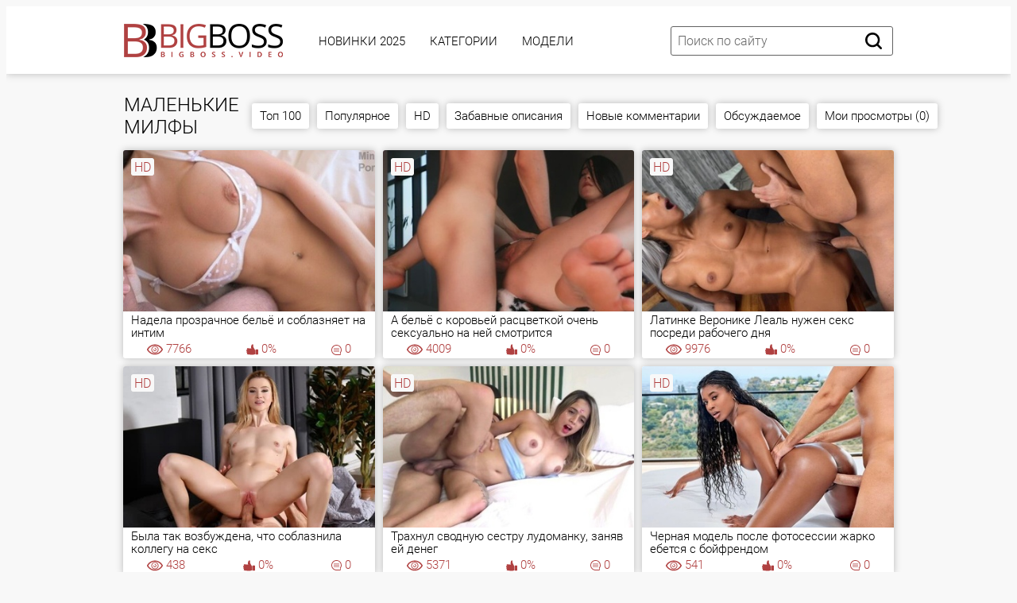

--- FILE ---
content_type: application/javascript
request_url: https://bigboss.video/js/wload/js/jquery.Wload.js
body_size: 585
content:
/* Author：wanrenya@gmail.com
 * Github:https://github.com/onfuns/jquery.Wload.js
 * Date：2017-7-1
 */

;(function(w,f){
  'use strict'
  f(jQuery)
}(window,function($){
  if(!$){
    throw new Error('jquery is must be imported')
  }
  function Wload(options){
    this.defaultOpt = {
      text:'',
      time:'',
      el:''
    }
    this.opt = $.extend({},this.defaultOpt,options)
  }
  Wload.prototype.hide = function(obj){
    if(obj.time){
      var _this = this
      setTimeout(function(){
        $(_this.opt.el).find('.w_load_body').remove()
        $(_this.opt.el).removeClass('w_load_body_parent')
      },obj.time)
    }else{
      $(this.opt.el).find('.w_load_body').remove()
      $(this.opt.el).removeClass('w_load_body_parent')
    }
  }
  Wload.prototype.bindEvent = function(){}
  Wload.prototype.creatDom = function(){
    var dom = $(this.opt.el)
    var div = $('<div class="w_load_body"></div>')
    div.append('<div class="w_load_content"><span class="w_load_icon"></span><span class="w_load_content_text">'+ this.opt.text || '' +'</span></div>')
    dom.addClass('w_load_body_parent').append(div)
    var con = dom.find('.w_load_content')
    con.css({
      'margin-left':-con.outerWidth()/2,
      'margin-top':-con.outerHeight()/2
    })
  }
  $.fn.Wload = function(options,other){
    var dom = $(this)
    var opt = options
    if(typeof opt == 'object'){
      opt = opt.el ? opt : $.extend({},opt,{el:dom})
    }else{
      if(typeof other == 'object'){
        opt = $.extend({},{el:dom},other)
      }else{
        opt = {el:dom}
      }
    }

    var W = new Wload(opt)
    if(options == 'hide'){
      W['hide'](other)
      return
    }
    W.creatDom()
  }
}))

--- FILE ---
content_type: application/javascript
request_url: https://bigboss.video/js/scripts.js?v=17
body_size: 2192
content:

function el(id) {
	return document.getElementById(id)
}

function show(id) {
    $('#'+id).slideDown();
}    

function hide(id) {
   $('#'+id).fadeOut();
}    

function show_hide(id) {
	if ($('#'+id).css('display') == 'none') {
		$('#'+id).slideDown();
	} else {
		$('#'+id).fadeOut();
	}
}	

function redirect(url) {
	window.location = url;
	return false;
}

function if_confirm(url) {
	if(confirm("Вы уверены?"))
		redirect(url);
}

function Submit(form) {
	f = document.forms[form];
	f.submit();
}

function bookmark(url, title) {
	if (!url) url = location.href;
	url = "https://bigboss.video/new/";

	if (window.sidebar) { // Mozilla Firefox Bookmark
		window.sidebar.addPanel(title, url, "");
	} else if (window.external) { // IE Favorite
		window.external.AddFavorite(url, title);
	} else if (window.opera && window.print) { // Opera Hotlist
		return true;
	}
}	

function ThumbsRotator() {
	$('.thumb').bind('mouseover', function(e){
  	  	src = $(this).attr('src').split('/');
		path = "//" + src[2] + "/";
		ext = "";
	
		p = $(this).parent().parent();
		p.prepend('<div class="rotator-loading"><div><img src="./img/loading.gif" id="ajax-loader-bar" width="13px" /></div></div>');
	
		// video
		if (src.length > 6 && src[src.length-1].indexOf("-360x240.jpg") > 0) ext = '-360x240.jpg';
		if (src.length > 6 && src[src.length-1].indexOf("-540x360.jpg") > 0) ext = '-360x240.jpg';
		// photo gallery
		if (src.length > 6 && src[src.length-1].indexOf("_360x240.jpg") > 0) ext = '_360x240.jpg';
		if (src.length > 6 && src[src.length-1].indexOf("_540x360.jpg") > 0) ext = '_360x240.jpg';
		
		if (src.length > 6 && src[src.length-1].indexOf("_th.jpg") > 0) ext = '_th.jpg';
		for(i = 3; i < src.length-1; i++) path = path + src[i] + "/";
		KT_rotationStart(this, path, 25, ext);
	
	});
	$('.thumb').bind('mouseout', function(e){
		KT_rotationStop(this);
		$('#ajax-loader-bar').remove();
	});
}

function SetNewCookie(key, value, time) { 
   var expires = new Date();  
   expires.setTime(expires.getTime() + time); 
   document.cookie = key + '=' + value + ';expires=' + expires.toUTCString();  
}  
  
function getCookie(key) {  
	var keyValue = document.cookie.match('(^|;) ?' + key + '=([^;]*)(;|$)');  
	return keyValue ? keyValue[2] : null;  
}  

function SearchInit() {
	squery = $('#search-query').val(); 
	
	if (squery) {
		squery = squery.replace(/ /g, '-');
		squery = squery.replace(/[&\/\\#,+()$~%.'":*!^?<>{}]/g, '');
		squery.trim();
		//~ alert(squery);
		//~ redirect('/adult/bigboss.video/search/' + squery + '/');
		redirect('/search/' + squery + '/');
	}	
}

function CommentReply(id, value) {
	$('#' + id).val(value); 
	$('#' + id).focusEnd();
}

// Set focus at end of field. 
$.fn.setCursorPosition = function(position){
    if(this.length == 0) return this;
    return $(this).setSelection(position, position);
}
$.fn.setSelection = function(selectionStart, selectionEnd) {
    if(this.length == 0) return this;
    input = this[0];

    if (input.createTextRange) {
        var range = input.createTextRange();
        range.collapse(true);
        range.moveEnd('character', selectionEnd);
        range.moveStart('character', selectionStart);
        range.select();
    } else if (input.setSelectionRange) {
        input.focus();
        input.setSelectionRange(selectionStart, selectionEnd);
    }

    return this;
}
$.fn.focusEnd = function(){
    this.setCursorPosition(this.val().length);
            return this;
}


function EncodeURL(flvUrl) {
	flvUrl = flvUrl.replace(/\&/g, '%26');
	flvUrl = flvUrl.replace(/\?/g, '%3F');
	flvUrl = encodeURIComponent(flvUrl);
	return flvUrl;
}

function getvideourl(str) {
	return decode64(str);
}

// This code was written by Tyler Akins and has been placed in the
// public domain.  It would be nice if you left this header intact.
// Base64 code from Tyler Akins -- http://rumkin.com
 
var keyStr = "ABCDEFGHIJKLMNOPQRSTUVWXYZabcdefghijklmnopqrstuvwxyz0123456789+/=";
 
function encode64(input) {
	var output = new StringMaker();
	var chr1, chr2, chr3;
	var enc1, enc2, enc3, enc4;
	var i = 0;
 
	while (i < input.length) {
		chr1 = input.charCodeAt(i++);
		chr2 = input.charCodeAt(i++);
		chr3 = input.charCodeAt(i++);
 
		enc1 = chr1 >> 2;
		enc2 = ((chr1 & 3) << 4) | (chr2 >> 4);
		enc3 = ((chr2 & 15) << 2) | (chr3 >> 6);
		enc4 = chr3 & 63;
 
		if (isNaN(chr2)) {
			enc3 = enc4 = 64;
		} else if (isNaN(chr3)) {
			enc4 = 64;
		}
 
		output.append(keyStr.charAt(enc1) + keyStr.charAt(enc2) + keyStr.charAt(enc3) + keyStr.charAt(enc4));
   }
   
   return output.toString();
}
 
function decode64(input) {
	var output = new StringMaker();
	var chr1, chr2, chr3;
	var enc1, enc2, enc3, enc4;
	var i = 0;
 
	// remove all characters that are not A-Z, a-z, 0-9, +, /, or =
	input = input.replace(/[^A-Za-z0-9\+\/\=]/g, "");
 
	while (i < input.length) {
		enc1 = keyStr.indexOf(input.charAt(i++));
		enc2 = keyStr.indexOf(input.charAt(i++));
		enc3 = keyStr.indexOf(input.charAt(i++));
		enc4 = keyStr.indexOf(input.charAt(i++));
 
		chr1 = (enc1 << 2) | (enc2 >> 4);
		chr2 = ((enc2 & 15) << 4) | (enc3 >> 2);
		chr3 = ((enc3 & 3) << 6) | enc4;
 
		output.append(String.fromCharCode(chr1));
 
		if (enc3 != 64) {
			output.append(String.fromCharCode(chr2));
		}
		if (enc4 != 64) {
			output.append(String.fromCharCode(chr3));
		}
	}
 
	return output.toString();
}

var ua = navigator.userAgent.toLowerCase();
if (ua.indexOf(" chrome/") >= 0 || ua.indexOf(" firefox/") >= 0 || ua.indexOf(' gecko/') >= 0) {
	var StringMaker = function () {
		this.str = "";
		this.length = 0;
		this.append = function (s) {
			this.str += s;
			this.length += s.length;
		}
		this.prepend = function (s) {
			this.str = s + this.str;
			this.length += s.length;
		}
		this.toString = function () {
			return this.str;
		}
	}
} else {
	var StringMaker = function () {
		this.parts = [];
		this.length = 0;
		this.append = function (s) {
			this.parts.push(s);
			this.length += s.length;
		}
		this.prepend = function (s) {
			this.parts.unshift(s);
			this.length += s.length;
		}
		this.toString = function () {
			return this.parts.join('');
		}
	}
}


--- FILE ---
content_type: application/javascript
request_url: https://bigboss.video/js/main.js?v=17
body_size: 2179
content:

$(document).ready(function() {
	
	// Player
	if ($("#flashcontent").length) {
		//~ $("footer").append('<script async src="./common/playerjs/playerjs-bigbossvideo-14.5.js?v=1"></script>');
		$('#flashcontent').html('');
		LoadPlayer(); 
	}
		
	// view-video |  view-model
	ajax_mode = $("#ajax_mode").val();
	if (ajax_mode == 'view-video' || ajax_mode == 'view-model') {
		entity_id = $("#entity_id").val();
		if (entity_id) {
			$.ajax({
				type: 'POST',
				url: 'ajax/',
				data: 'mode=' + ajax_mode + '&id=' + entity_id,
				dataType : "html", 
				success: function(data) {
					// alert(data);
					$(".video__content-views").append(data);
				}
			});
		}
	}
	
	// Close adv btn
	// if ($("#close-promo").length) {  
		// $("#close-promo").on('click', function(e) {
			// $("#uvpromo").fadeOut();
		// });
	// }
	
	/*----------  back-top  ----------*/
	 if ($('#back-to-top').length) {
	 	$("footer").append('<script src="./js/wload/js/jquery.Wload.js" defer></script>');
	    var scrollTrigger = 500, // px
	        backToTop = function () {
	            var scrollTop = $(window).scrollTop();
	            if (scrollTop > scrollTrigger) {
	                $('#back-to-top').addClass('show');
	            } else {
	                $('#back-to-top').removeClass('show');
	            }
	        };
	    backToTop();
	    $(window).on('scroll', function () {
	        backToTop();
	    });
	    $('#back-to-top').on('click', function (e) {
	        e.preventDefault();
	        $('html,body').animate({
	            scrollTop: 0
	        }, 1600, "swing");
	    });
	}
	
	// thumbs rotator
	// if ($('.thumb').length && window.innerWidth > 800) {
		// ThumbsRotator();
		// KT_rotationEngineStartup(0.4, 0.4);
	// }
	
	if ($("#like-btn").length) { 
		$("#like-btn").on('click', function(e) {
			Voting('video', 1);
		});
	}
	if ($("#dislike-btn").length) {  
		$("#dislike-btn").on('click', function(e) {
			Voting('video', -1);
		});
	}
	
	$('#form-comment').submit(function() {
		$('body').Wload({
			el: '#form-textarea'
		});
		
	 	$('#submit').prop('disabled', true);
	 	video_id = $("#entity_id").val();
		var form_data = $(this).serialize();
		$.ajax({
            type: "POST",
            url: "ajax/",
            data: 'mode=post-comment&id=' + video_id + '&' + form_data,
            success: function(data) {
				//~ alert(data);
				$("#form-textarea").append('<p class="comment-sent">Спасибо, Ваше сообщение отправлено!</p>');
           		$('body').Wload('hide',{
					time: 1000 // auto close after 2 seconds
				});
				$("#form-text").val('');
				var item = $(data).hide();
				$("#comments-list").prepend(item);
				item.fadeIn(2000);
				setTimeout(function(){
					$(".comment-sent").hide(2000);
					$('#submit').prop('disabled', false);
				}, 5000);
			}
		});
		
		name = $('#form-name').val();
		$.cookie('form_name', name,  { expires: 365, path: '/' });
		
		return false;
	});
	
	if ($('#btn-view-more-comments').length) {
		$('#btn-view-more-comments').click(function() {
			LoadMore('load-more-comments', 'btn-view-more-comments', 'comments-list');
		});
	}
	if ($('#btn-load-more-video-by-tags').length) {
		$('#btn-load-more-video-by-tags').click(function() {
			LoadMore('load-more-video-by-tags', 'btn-load-more-video-by-tags', 'videos-list');
		});
	}
	if ($('#btn-load-more-related-videos').length) {
		$('#btn-load-more-related-videos').click(function() {
			LoadMore('load-more-videos', 'btn-load-more-related-videos', 'related-videos-list');
		});
	}
	
	if ($('#emoji_list').length) {
		$('.emoji').click(function() {
			$('#form-text').val($('#form-text').val() + $(this).text());
		});
		
		if ($.cookie('form_name') != null ) {
			$('#form-name').val($.cookie('form_name')); 
		}
	}
	
	var bLazy = new Blazy({ 
		selector: 'img' // all images
	});
	
	//~ $("head").append('<link rel="stylesheet" href="fonts/fa/css/font-awesome.min.css" />'); // mobile menu buttons
	
	
	/*===============================
	=            resizer            =
	===============================*/
	var breakPoint = false,
		bp_XS      = 1320,
		bp_SM      = 1520,
		bp_MD      = 1820,
		body       = $('body'),
		html       = $('html'),
		windowWidth =  window.innerWidth;

	function resizer(){
		windowWidth =  window.innerWidth;
		var ww = window.innerWidth;
		if (ww < bp_XS) {windowXS();};
		if (ww >= bp_XS && ww < bp_SM) {windowSM();};
		if (ww >= bp_SM && ww < bp_MD) {windowMD();};
		if (ww >= bp_MD) {windowLG();};
	};

	function windowXS(){
		if (breakPoint != 'xs') {
			breakPoint = 'xs';
			body.trigger('resize_xs_once');
		};
		body.trigger('resize_xs');
	};

	function windowSM(){
		if (breakPoint != 'sm') {
			breakPoint = 'sm';
			body.trigger('resize_sm_once');
		};
		body.trigger('resize_sm');
	};

	function windowMD(){
		if (breakPoint != 'md') {
			breakPoint = 'md';
			body.trigger('resize_md_once');
		};
		body.trigger('resize_md');
	};

	function windowLG(){
		if (breakPoint != 'lg') {
			breakPoint = 'lg';
			body.trigger('resize_lg_once');
		};
		body.trigger('resize_lg');
	};
	
	$('#search-query').on('keypress',function(e) {
		if(e.which == 13) {
			SearchInit();
		}
	});
	
	$('#search-submit').on('click', function(){
		SearchInit();
	});
	
	$('.header__tc-search-toggle button').on('click', function(){
		body.addClass('stop-scroll __header_search__');
	});

	$('.header__search-tc-toggle button').on('click', function(){
		body.removeClass('stop-scroll __header_search__');
	});

	$('.header__tc-menu-open button').on('click', function(){
		body.addClass('stop-scroll __header_nav__');
	});

	$(document).on('click', function(e){
		if( $(e.target).closest('.header__tc-menu-open button, .header__nav').length === 0 ){
			body.removeClass('stop-scroll __header_nav__');
		}
	});

	$('.video__content-ds-ct button').on('click', function(){
		$(this).closest('.video__content-ds').addClass('active');
	});


});


/*=====  End of resizer  ======*/

/*==================================
=            object-fit            =
==================================*/

	//~ if ($('.objectfit').length > 0 && !Modernizr.objectfit) {
		//~ $('.objectfit').each(function () {
			//~ var src = $(this).find('> img').attr('src');
			//~ $(this).css('background-image','url(' + src + ')');
		//~ })
	//~ }

/*=====  End of object-fit  ======*/
/*=====  End of slick slider for tutors  ======*/

/*=================================
=            PRELOADER            =
=================================*/

//~ function loadPageFunction(){
	//~ var loader = $('.page-preloader');
	//~ setTimeout(function() {
		//~ loader.addClass('__is-load');
	//~ }, 500);
//~ }

/*=====  End of PRELOADER  ======*/



//~ $(window).on('load', function () {
	//~ resizer();
	//~ loadPageFunction();
//~ });

//~ $(document).on('ready', function(){});

//~ $(window).on('scroll', function(){});

//~ $(window).on('resize', function(){});
